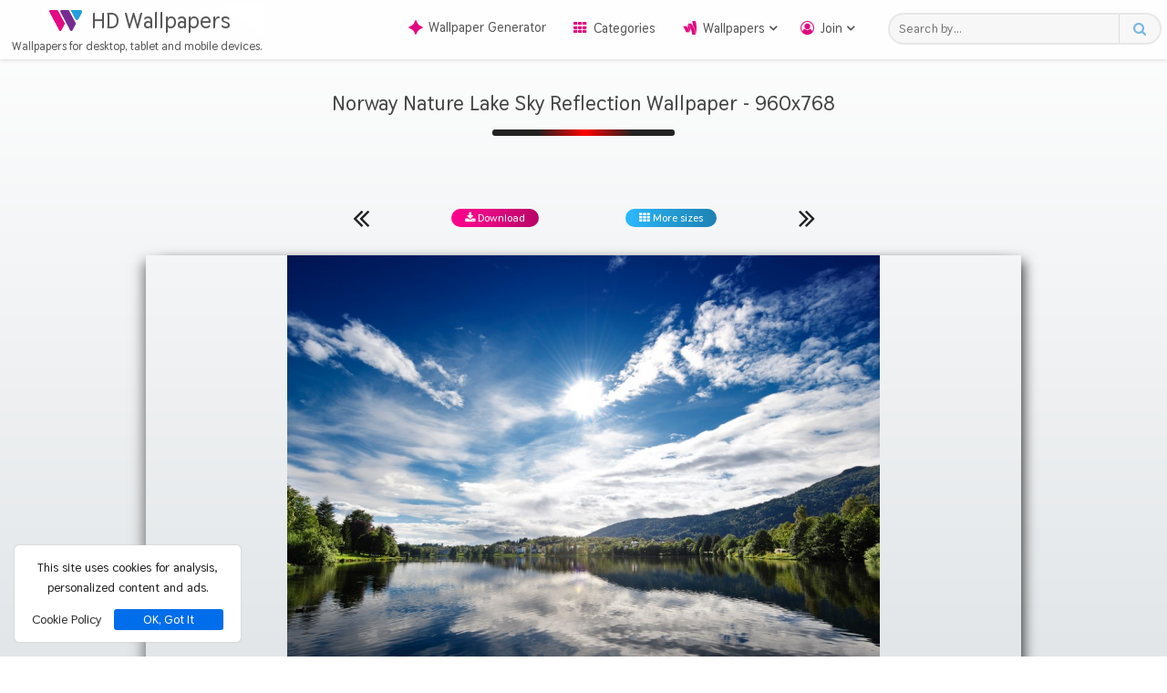

--- FILE ---
content_type: text/html; charset=UTF-8
request_url: https://www.hdwallpapers.org/wallpaper/nature/norway-nature-lake-sky-reflection/59R/960x768/
body_size: 5830
content:
<!DOCTYPE html>
<html dir="ltr" lang="en">
<head>
<meta charset="utf-8">
<title>Norway Nature Lake Sky Reflection Wallpaper - 960x768 Resolution</title>
<meta name="description" content="Download Norway Nature Lake Sky Reflection Wallpaper in 960x768 Resolution or Choose from Various Sizes to Best Fit Your Screen.">
<meta name="keywords" content="HD Wallpapers, Wallpaper, Wallpapers, Backgrounds, 4K Wallpapers, Images, Desktop Wallpapers, Mobile Wallpapers, Phone Wallpapers, Tablet Wallpapers">
<meta name="robots" content="index, follow">
<meta name="viewport" content="width=device-width, initial-scale=1">
<meta name="mobile-web-app-capable" content="yes">
<meta property="og:url" content="https://www.hdwallpapers.org/wallpaper/nature/norway-nature-lake-sky-reflection/59R/960x768/">
<meta property="og:type" content="website">
<meta property="og:title" content="Norway Nature Lake Sky Reflection Wallpaper - 960x768 Resolution">
<meta property="og:description" content="Download Norway Nature Lake Sky Reflection Wallpaper in 960x768 Resolution or Choose from Various Sizes to Best Fit Your Screen.">
<meta property="og:image" content="https://www.hdwallpapers.org/uploads/cache/3385131407/Norway_Nature_Lake_Sky_Reflection-600x338-MM-90.jpg">
<meta property="og:site_name" content="HD Wallpapers">
<link rel="preload" href="https://www.hdwallpapers.org/static/fonts/thasadith-700.woff2" as="font" type="font/woff2" crossorigin>
<link rel="preload" href="https://www.hdwallpapers.org/static/fonts/fontawesome.woff2" as="font" type="font/woff2" crossorigin>
<link rel="preload" href="https://www.hdwallpapers.org/static/css/style.css" as="style">
<link rel="preload" href="https://www.hdwallpapers.org/uploads/converted/24/01/12/1262283204-Norway_Nature_Lake_Sky_Reflection-59R-960x768-MM-90.jpg" as="image" fetchpriority="high">
<link rel="preconnect" href="https://pagead2.googlesyndication.com" crossorigin="anonymous">
<link rel="stylesheet" href="https://www.hdwallpapers.org/static/css/style.css">
<link rel="manifest" href="https://www.hdwallpapers.org/static/manifest.json">
<link rel="shortcut icon" type="image/x-icon" href="https://www.hdwallpapers.org/favicon.ico">
<link rel="icon" type="image/png" sizes="16x16" href="https://www.hdwallpapers.org/static/img/favicon-16x16.png">
<link rel="icon" type="image/png" sizes="32x32" href="https://www.hdwallpapers.org/static/img/favicon-32x32.png">
<link rel="apple-touch-icon" type="image/png" sizes="180x180" href="https://www.hdwallpapers.org/static/img/apple-touch-icon.png">
<link rel="search" type="application/opensearchdescription+xml" href="https://www.hdwallpapers.org/opensearch.xml" title="HD Wallpapers">
<link rel="canonical" href="https://www.hdwallpapers.org/wallpaper/nature/norway-nature-lake-sky-reflection/59R/">
<link rel="alternate" type="application/rss+xml" href="https://www.hdwallpapers.org/?feed=rss" title="RSS">
<style>#load-loader{width:300px;height:300px;margin:0 auto;text-align:center}#load-loader .loader{position:absolute;top:30%;left:50%;width:300px;margin-left:-150px}#load-loader svg{display:inline-block;width:150px}#load-loader span{display:block;color:#772b90}.r1,.r2{transform-origin:50px 50px;animation:rotate 1s linear infinite}.r2{animation-direction:reverse}@keyframes rotate{0%{transform:rotate(0deg)}100%{transform:rotate(360deg)}}</style>
</head>
<body>
<header id="header">
<div class="container">
<div class="brand">
<a href="https://www.hdwallpapers.org/">
<picture class="site-logo">
<source type="image/webp" srcset="https://www.hdwallpapers.org/static/img/logo.webp">
<img width="36" height="36" src="https://www.hdwallpapers.org/static/img/logo.png" alt="HD Wallpapers Logo">
</picture>
<span class="site-title">HD Wallpapers</span>
</a>
<span class="description">Wallpapers for desktop, tablet and mobile devices.</span>
</div>
<div class="site-nav">
<input class="menu-trigger hide" id="togglenav" type="checkbox" aria-label="Toggle Navigation">
<label class="navi-wrapper toggle" for="togglenav"><span class="navi"></span></label>
<nav id="nav" data-id="0">
<ul class="menu">
<li class="hide-pc"><a class="fa fa-home fa-big" href="https://www.hdwallpapers.org/">Home</a></li>
<li class="nonLogHide "><a class="fa" href="https://www.hdwallpapers.org/wallpaper-generator/"><svg style="position:relative;bottom:2px;margin-right:6px;vertical-align:middle" xmlns="http://www.w3.org/2000/svg" width="16" height="16" viewBox="0 0 64 64"><path fill="#e10980" d="m38.247 53.734-3.134 7.178c-1.004 2.395-4.225 2.806-5.799.739a3.3 3.3 0 0 1-.427-.739l-3.135-7.178c-2.788-6.387-7.808-11.471-14.068-14.25l-8.625-3.829c-2.742-1.218-2.742-5.206 0-6.423l8.356-3.709c6.422-2.851 11.531-8.123 14.272-14.728l3.175-7.649c1.177-2.838 5.1-2.838 6.277 0l3.175 7.649c2.74 6.605 7.85 11.877 14.272 14.728l8.355 3.709c2.742 1.218 2.742 5.208 0 6.423l-8.625 3.829c-6.26 2.779-11.281 7.863-14.069 14.25"/></svg>Wallpaper Generator</a></li>
<li class="nonLogHide "><a class="fa fa-th fa-big" href="https://www.hdwallpapers.org/categories/">Categories</a></li>
<li class="showSubMenu ">
<a href="#" class="subMenuToggle fa fa-google-wallet fa-big">Wallpapers</a>
<ul class="sub-menu">
<li><a class="fa fa-bookmark-o" href="https://www.hdwallpapers.org/wallpapers/views/" title="Most Viewed Wallpapers">Views</a></li>
<li><a class="fa fa-bookmark-o" href="https://www.hdwallpapers.org/wallpapers/ratings/" title="Top Rated Wallpapers">Ratings</a></li>
<li><a class="fa fa-bookmark-o" href="https://www.hdwallpapers.org/wallpapers/downloads/" title="Most Downloaded Wallpapers">Downloads</a></li>
<li><a class="fa fa-bookmark-o" href="https://www.hdwallpapers.org/wallpapers/favorites/" title="Most Favorited Wallpapers">Favorites</a></li>
<li><a class="fa fa-bookmark-o" href="https://www.hdwallpapers.org/wallpapers/random/" title="Random Wallpapers">Random</a></li>
</ul>
</li>
<li class="showSubMenu ">
<a href="#" class="subMenuToggle fa fa-user-circle-o fa-big">Join</a>
<ul class="sub-menu">
<li><a class="fa fa-sign-in" href="https://www.hdwallpapers.org/account/login/">Login</a></li>
<li><a class="fa fa-user-plus" href="https://www.hdwallpapers.org/account/signup/">Sign Up</a></li>
</ul>
</li>
</ul>
</nav>
</div>
<div class="search-bar">
<form action="https://www.hdwallpapers.org/search/" method="get" class="header-search" accept-charset="utf-8"><input name="q" placeholder="Search by..." pattern="[a-zA-Z0-9':,\.\- ]{2,40}" maxlength="40" aria-label="Search field" type="text" required><button type="submit" aria-label="Search button"><i class="fa fa-search"></i></button></form>
</div>
</div>
</header>
<main id="main">
<div class="container">
<div class="main-body">
<h1 class="wpTitle">Norway Nature Lake Sky Reflection Wallpaper - 960x768</h1>
<div class='buttons-container'>
<div class="wpShareLinks">
<ul class="wpShare">
<li>
<a href="https://www.facebook.com/share.php?u=https%3A%2F%2Fwww.hdwallpapers.org%2Fwallpaper%2Fnature%2Fnorway-nature-lake-sky-reflection%2F59R%2F960x768%2F" aria-label="Share on Facebook" target="_blank" data-tippy="Share on Facebook" onclick="var pW = window.open(this.href, '', 'menubar=no,toolbar=no,resizable=yes,scrollbars=yes,height=600,width=800');pW.opener = null;return false;" rel="nofollow noopener"><svg viewBox="0 0 512 512" xmlns="http://www.w3.org/2000/svg"><circle fill="#4A64A4" cx="256" cy="256" r="250.046"/><path d="M206.9 345c0-27.5-.1-55 .1-82.5 0-4.8-1.4-5.8-5.9-5.7-9.8.3-19.7 0-29.5.1-2.8 0-3.8-.7-3.8-3.6.1-17.3.1-34.7 0-52 0-3.1 1-4.1 4-4 10.2.1 20.3-.1 30.5.1 3.5.1 4.6-1 4.6-4.5-.2-15.3-.1-30.7-.1-46 .1-36.5 22.3-57.8 55.3-64 17.9-3.4 35.9-2 53.8-2.3 9.2-.1 18.3.1 27.5-.1 3.8-.1 4.3 1.5 4.3 4.7q-.15 26.25 0 52.5c0 3.5-1 4.6-4.5 4.5-12.3-.2-24.7-.1-37-.1-12.6 0-19.3 6.9-19.3 19.5 0 10.3.1 20.7-.1 31-.1 3.5 1 4.6 4.5 4.5 17-.2 34 0 51-.2 4 0 5.1 1 4.8 5.1-1.5 17.1-3.6 34.1-6.2 51.1-.5 3-1.6 3.8-4.5 3.7-14.8-.1-29.7.1-44.5-.2-4.2-.1-5.2 1.2-5.1 5.3.1 55.2 0 110.3.2 165.5 0 4.2-.8 5.7-5.4 5.6-23.2-.3-46.3-.2-69.5 0-4.1 0-5.3-1-5.3-5.2.2-27.5.1-55.1.1-82.8" fill="#fff"/></svg></a>
</li>
<li>
<a href="https://x.com/intent/post?url=https%3A%2F%2Fwww.hdwallpapers.org%2Fwallpaper%2Fnature%2Fnorway-nature-lake-sky-reflection%2F59R%2F960x768%2F" aria-label="Share on X" target="_blank" data-tippy="Share on X" onclick="var pW = window.open(this.href, '', 'menubar=no,toolbar=no,resizable=yes,scrollbars=yes,height=600,width=800');pW.opener = null;return false;" rel="nofollow noopener"><svg viewBox="0 0 512 512" xmlns="http://www.w3.org/2000/svg"><circle fill="#000" cx="256" cy="256" r="250.046"/><path d="M343.05 120.5h46l-101 115 118 156h-92.6l-72.5-94.8-83 94.8h-46l107-123-113-148h94.9l65.5 86.6zm-16.1 244h25.5l-165-218h-27.4z" fill="#fff"/></svg></a>
</li>
<li>
<a href="https://api.whatsapp.com/send?text=https%3A%2F%2Fwww.hdwallpapers.org%2Fwallpaper%2Fnature%2Fnorway-nature-lake-sky-reflection%2F59R%2F960x768%2F" aria-label="Share on WhatsApp" target="_blank" data-tippy="Share on WhatsApp" onclick="var pW = window.open(this.href, '', 'menubar=no,toolbar=no,resizable=yes,scrollbars=yes,height=600,width=800');pW.opener = null;return false;" rel="nofollow noopener"><svg viewBox="0 0 512 512" xmlns="http://www.w3.org/2000/svg"><circle fill="#51C85D" cx="256" cy="256" r="250.046"/><path d="M208.94 176.934c2.3.2 4.6.6 7 .6 3.6-.1 5.7 1.8 6.9 4.8 4.2 10.9 8.3 21.7 12.3 32.7 1.3 3.5-.2 6.6-2.2 9.3-2.7 3.4-5.5 6.7-8.5 9.7-2.6 2.6-3.2 5.1-1.4 8.4 12.1 22.1 29.4 38.4 52.6 48.5 3.1 1.4 5.4.5 7.5-1.9 3.9-4.5 8.1-8.8 11.8-13.6 2.7-3.5 5.6-4.5 9.5-2.5l30.9 16.2c2.8 1.4 3.4 3.8 3.2 6.7-1.1 17.4-10.4 26.9-29.8 31.8-7.1 1.8-14 .8-21.1-1.2-38.5-11.1-67.4-34.4-88.5-68-7-11.2-14-22.3-16.1-35.6-2.7-16.8 2.4-30.9 15-42.2 3-2.7 6.7-4.1 10.9-3.7m-109.1 236.4c4.1-12.4 7.9-23.7 11.7-35 4.9-14.7 9.8-29.3 14.9-44 .8-2.3.6-3.9-.6-6-13.8-24.1-20.6-50.1-20.4-77.8.4-76.9 59.5-142.5 135.6-150.9 81.1-8.9 153 44.4 168.5 125 15.7 82.2-40.9 164-123.3 178.2-34.1 5.9-66.6 1.2-97.5-14.4-3.2-1.6-5.7-1.7-9-.6-24.5 8-49.1 15.8-73.6 23.6-1.6.5-3.4 1-6.3 1.9m39.9-39.2c15.6-5 30.1-9.5 44.5-14.3 2.9-1 5.1-.8 7.9.9 28.4 17.1 58.9 22.5 91.6 16.4 76.7-14.2 123.1-98.7 93.9-171.4-28.1-70.1-107.2-101.4-174.9-67.9-45.6 22.6-69.3 60.8-71.3 111.9-1.1 27.1 6.9 51.9 22.1 74.3 1.5 2.2 1.7 3.9.8 6.4-3.2 9.1-6.2 18.3-9.3 27.4-1.6 5-3.3 10.2-5.3 16.3" fill="#fff"/></svg></a>
</li>
<li>
<a href="https://reddit.com/submit?url=https%3A%2F%2Fwww.hdwallpapers.org%2Fwallpaper%2Fnature%2Fnorway-nature-lake-sky-reflection%2F59R%2F960x768%2F&amp;title=Norway%20Nature%20Lake%20Sky%20Reflection%20HD%20Wallpaper" aria-label="Share on Reddit" target="_blank" data-tippy="Share on Reddit" onclick="var pW = window.open(this.href, '', 'menubar=no,toolbar=no,resizable=yes,scrollbars=yes,height=600,width=800');pW.opener = null;return false;" rel="nofollow noopener"><svg viewBox="0 0 512 512" xmlns="http://www.w3.org/2000/svg"><circle fill="#FE4704" cx="256" cy="256" r="250.046"/><path d="M345.26 158.511c-19.225 0-35.323-13.351-39.595-31.279-23.345 3.281-41.349 23.421-41.349 47.606v.152c36.161 1.373 69.119 11.52 95.287 27.694 9.612-7.401 21.666-11.825 34.712-11.825 31.508 0 56.989 25.481 56.989 56.989 0 22.734-13.275 42.341-32.576 51.496-1.831 66.22-74.002 119.471-162.652 119.471S95.408 365.64 93.501 299.496c-19.378-9.078-32.805-28.761-32.805-51.648 0-31.508 25.481-56.989 56.989-56.989 13.122 0 25.176 4.424 34.865 11.901 25.939-16.097 58.591-26.244 94.371-27.77v-.229c0-33.796 25.71-61.719 58.592-65.228 3.738-18.463 20.064-32.347 39.747-32.347 22.43 0 40.663 18.233 40.663 40.662 0 22.43-18.233 40.663-40.663 40.663M150.185 284.086c-.992 20.674 13.046 29.066 28.99 29.066 15.945 0 27.923-7.476 28.838-28.151.915-20.659-11.196-37.431-27.198-37.458-15.928.026-29.639 15.885-30.63 36.543m211.859-.077c-.915-20.674-14.648-36.543-30.669-36.543s-28.151 16.784-27.236 37.459c.916 20.675 12.894 28.151 28.838 28.151s29.982-8.392 28.991-29.067zm-45.851 54.014c1.145-2.746-.763-5.874-3.738-6.179-17.547-1.755-36.543-2.747-56.302-2.747-19.76 0-38.756.992-56.303 2.747-2.975.305-4.882 3.433-3.738 6.179 9.841 23.498 33.034 39.976 60.041 39.976s50.199-16.478 60.04-39.976" fill="#fff"/></svg></a>
</li>
</ul>
</div>
<div class="wpTopButtons" data-dw-attr="dwDownload">
<div class="wpNav">
<a href="https://www.hdwallpapers.org/wallpaper/creative/art/alien-xenomorph-space-suit-art/6R9/960x768/" aria-label="Previous wallpaper" data-tippy="Previous: Alien Xenomorph Space Suit Art"><i class="fa fa-angle-double-left"></i></a>
</div>
<a class="wpDw" href="https://www.hdwallpapers.org/download/nature/norway-nature-lake-sky-reflection/59R/960x768/" data-msg="Your wallpaper download is starting..." onclick="event.preventDefault(); PNotify.success({ text: this.dataset.msg, delay: 2000 }); var url = this.href; setTimeout(function() { window.location.href = url; }, 2000);"
><i class="fa fa-download"></i> Download</a>
<a class="wpBack" href="https://www.hdwallpapers.org/wallpaper/nature/norway-nature-lake-sky-reflection/59R/#allres"><i class="fa fa-th"></i> More sizes</a>
<div class="wpNav wpNavNext">
<a href="https://www.hdwallpapers.org/wallpaper/creative/art/poppy-fairy-flowers-mushrooms/4R6/960x768/" aria-label="Next wallpaper" data-tippy="Next: Poppy Fairy Flowers Mushrooms"><i class="fa fa-angle-double-right"></i></a>
</div>
</div>
</div>
<div class="wpBody">
<div class="wpMainImage">
<div id="load-loader"><div class="loader"><svg xmlns="http://www.w3.org/2000/svg" width="150" height="150" viewBox="0 0 100 100" fill-rule="evenodd"><g class="r1"><circle cx="50" cy="50" fill="none" stroke-linecap="round" r="40" stroke-width="4" stroke="#e40982" stroke-dasharray="62.83185307179586 62.83185307179586"/></g><g class="r2"><circle cx="50" cy="50" fill="none" stroke-linecap="round" r="35" stroke-width="4" stroke="#249ed8" stroke-dasharray="54.97787143782138 54.97787143782138" stroke-dashoffset="54.978"/></g><path fill="#e40982" d="M28.188 38.82q4.752-.006 9.504.012.834.21 1.308.924a3634 3634 0 0 0 9.924 17.1 4339 4339 0 0 1-4.884 8.436q-.996 1.548-2.724.876a2.14 2.14 0 0 1-.804-.708 17162 17162 0 0 0-13.536-23.448q-.583-.975-.192-2.04.44-.903 1.404-1.152"></path><path fill="#772b90" d="M43.956 38.82q4.752-.006 9.504.012.834.21 1.308.924a3634 3634 0 0 0 9.924 17.1 4377 4377 0 0 1-4.884 8.436q-.996 1.548-2.724.876a2.14 2.14 0 0 1-.804-.708 17062 17062 0 0 0-13.536-23.448q-.583-.975-.192-2.04.44-.903 1.404-1.152"></path><path fill="#249ed8" d="M56.676 38.844q7.122-.042 14.256-.012 1.853.425 2.22 2.292.138 1.053-.432 1.944a914 914 0 0 0-4.44 7.68q-1.098 1.743-3.132 1.332a2.9 2.9 0 0 1-1.692-1.308 36 36 0 0 0-.84-1.536z"></path></svg><span>Generating preview...</span></div></div>
<picture class="wpFullImage"><img id="preview" width="960" height="768" src="https://www.hdwallpapers.org/uploads/converted/24/01/12/1262283204-Norway_Nature_Lake_Sky_Reflection-59R-960x768-MM-90.jpg" fetchpriority="high" alt="Download Norway Nature Lake Sky Reflection Wallpaper in 960x768 Resolution" onclick="document.fullscreenElement?(document.exitFullscreen?.(),this.classList.remove('ftg')):(this.requestFullscreen?.(),this.classList.add('ftg'))"><script>var p=document.getElementById("preview"),l=document.getElementById("load-loader"),i=1e3;p.style.display="none",l.classList.remove("hide"),p.onload=function(){setTimeout(function(){l.classList.add("hide"),p.style.display="block"},i)};</script></picture>
</div>
</div>
<div class="wpBox">
<div class="wpBoxContent">
<div class="tags-container">
<ul class="wpTags">
<li><span>Tags :</span></li>
<li><a href="https://www.hdwallpapers.org/tag/Norway/">Norway</a></li>
<li><a href="https://www.hdwallpapers.org/tag/Nature/">Nature</a></li>
<li><a href="https://www.hdwallpapers.org/tag/Lake/">Lake</a></li>
<li><a href="https://www.hdwallpapers.org/tag/Sky/">Sky</a></li>
<li><a href="https://www.hdwallpapers.org/tag/Reflection/">Reflection</a></li>
</ul>
</div>
<div class="colors-container">
<ul class="wpColors">
<li><a href="https://www.hdwallpapers.org/search/?color=464646" aria-label="Show images with #464646 HEX color"><span data-tippy="#464646 (25.81%)" style="background-color:#464646"></span></a></li>
<li><a href="https://www.hdwallpapers.org/search/?color=8c8c8c" aria-label="Show images with #8c8c8c HEX color"><span data-tippy="#8c8c8c (24.49%)" style="background-color:#8c8c8c"></span></a></li>
<li><a href="https://www.hdwallpapers.org/search/?color=d2d2d2" aria-label="Show images with #d2d2d2 HEX color"><span data-tippy="#d2d2d2 (16.20%)" style="background-color:#d2d2d2"></span></a></li>
<li><a href="https://www.hdwallpapers.org/search/?color=00468c" aria-label="Show images with #00468c HEX color"><span data-tippy="#00468c (11.67%)" style="background-color:#00468c"></span></a></li>
<li><a href="https://www.hdwallpapers.org/search/?color=000000" aria-label="Show images with #000000 HEX color"><span data-tippy="#000000 (9.83%)" style="background-color:#000000"></span></a></li>
<li><a href="https://www.hdwallpapers.org/search/?color=000046" aria-label="Show images with #000046 HEX color"><span data-tippy="#000046 (9.69%)" style="background-color:#000046"></span></a></li>
</ul>
</div>
<div class="wpAuthor"><span>Author : </span><a href="https://www.dominickamp.de" rel="noopener noreferrer nofollow" target="_blank"><span>Dominic Kamp</span></a></div><div class="wpLicense"><span>License : </span> <span>&#169; Personal Use</span></div>
</div>
</div>
</div>
</div>
</main>
<footer id="footer">
<div class="container">
<div class="f-row">
<div class="f1">
<ul class="fLinks">
<li class="usePWA"><button class="btnApp" aria-label="Install Progresive App button">Phone and Desktop App <i class="fa fa-rocket"></i></button></li>
<li><a href="https://www.hdwallpapers.org/privacy-policy/"><i class="fa fa-user-secret"></i> Privacy</a></li>
<li><a href="https://www.hdwallpapers.org/contact/"><i class="fa fa-envelope"></i> Contact</a></li>
<li><a href="https://www.hdwallpapers.org/terms-of-service/"><i class="fa fa-balance-scale"></i> Terms</a></li>
</ul>
</div>
<div class="f2">
<p class="fInfo">Personalize your desktop, mobile phone and tablet with beautiful wallpapers and backgrounds!</p>
<p class="fInfo">Download optimized wallpapers for mobile devices and tablets that will fit your screen perfectly <a href="https://www.hdwallpapers.org/screen-resolution-check/" title="Check your screen resolution" aria-label="Check your screen resolution"><i class="fa fa-expand"></i></a>.</p>
</div>
</div>
<div class="cpr"><a href="https://www.hdwallpapers.org/terms-of-service/#copyright-policy">All images remain property of their original owners.</a> Site &amp; code &copy; <a href="https://www.hdwallpapers.org/">hdwallpapers.org</a> 2026.</div>
</div>
</footer>
<script defer src="https://www.hdwallpapers.org/static/js/wallpaper.js"></script>
<script>document.addEventListener("fullscreenchange",()=>{const e=document.getElementById("preview");document.fullscreenElement||e?.classList.remove("ftg")});</script>
<div class="cookie-box hide">
<div class="cookie-message">This site uses cookies for analysis, personalized content and ads.</div>
<div class="cookie-flex">
<div class="cookie-link">
<a href="https://www.hdwallpapers.org/privacy-policy/#cookie-policy">Cookie Policy</a>
</div>
<div class="cookie-accept">
<button type="button">OK, Got It</button>
</div>
</div>
</div>
</body>
</html>

--- FILE ---
content_type: text/javascript
request_url: https://www.hdwallpapers.org/static/js/wallpaper.js
body_size: 4461
content:
if('loading'in HTMLImageElement.prototype){var images=document.querySelectorAll('img[loading="lazy"]'),sources=document.querySelectorAll("source[data-srcset]");sources.forEach(function(source){source.srcset=source.dataset.srcset;});images.forEach(function(img){img.src=img.dataset.src;});}else if('IntersectionObserver'in window==1){var yall=function(){"use strict";return function(e){var n=(e=e||{}).lazyClass||"lazy",t=e.lazyBackgroundClass||"lazy-bg",o="idleLoadTimeout"in e?e.idleLoadTimeout:200,i=e.observeChanges||!1,r=e.events||{},a=window,s="requestIdleCallback",u="IntersectionObserver",c=["srcset","src","poster"],d=[],l=function(e,o){return d.slice.call((o||document).querySelectorAll(e||"img."+n+",video."+n+",iframe."+n+",."+t))},f=function(n){var o,i=n.parentNode;"PICTURE"==i.nodeName&&(o=i),"VIDEO"==n.nodeName&&(o=n),g(l("source",o),b),b(n),n.autoplay&&n.load();var r=n.classList;r.contains(t)&&(r.remove(t),r.add(e.lazyBackgroundLoaded||"lazy-bg-loaded"))},v=function(e){for(var n in r)e.addEventListener(n,r[n].listener||r[n],r[n].options||void 0)},b=function(e){var n=function(n){c[n]in e.dataset&&a.requestAnimationFrame((function(){e.setAttribute(c[n],e.dataset[c[n]])}))};for(var t in c)n(t)},g=function(e,n){for(var t in e)n instanceof a[u]?n.observe(e[t]):n(e[t])},m=function(e){if(e.isIntersecting||e.intersectionRatio){var t=e.target;s in a&&o?a[s]((function(){f(t)}),{timeout:o}):f(t),t.classList.remove(n),p.unobserve(t),(h=h.filter((function(e){return e!=t}))).length||i||p.disconnect()}},y=function(e){h.indexOf(e)<0&&(h.push(e),v(e),p.observe(e))},h=l();if(/baidu|(?:google|bing|yandex|duckduck)bot/i.test(navigator.userAgent))g(h,f);else if(u in a&&u+"Entry"in a){var p=new a[u]((function(e){g(e,m)}),{rootMargin:("threshold"in e?e.threshold:400)+"px 0%"});g(h,v),g(h,p),i&&g(l(e.observeRootSelector||"body"),(function(n){new MutationObserver((function(){g(l(),y)})).observe(n,e.mutationObserverOptions||{childList:!0,subtree:!0})}))}}}();document.addEventListener("DOMContentLoaded",yall);}else if('IntersectionObserver'in window==0){var e=document.body.querySelector("#footer"),t=document.createElement("script");t.defer=!0,t.src="/static/js/lazyload-polyfill.js",document.body.insertBefore(t,e.nextSibling)}
var inOut=parseInt(document.body.querySelector('#header #nav').dataset.id),login_required=function(){inOut=false;PNotify.notice({text:"## Please Login First ##",delay:3000})}
function logoAnimation(){var logoAnimate=document.body.querySelector('#header .brand');setInterval(function(){logoAnimate.classList.toggle('animate');},6000)}
window.addEventListener('load',logoAnimation);var header=document.querySelector("#header"),lastScroll=0;function updateHeader(){var t=window.pageYOffset||document.documentElement.scrollTop,h=header.offsetHeight;t>lastScroll&&t>2*h?header.classList.add("sticky"):t<lastScroll&&header.classList.remove("sticky"),lastScroll=t}window.addEventListener("scroll",updateHeader),window.addEventListener("hashchange",updateHeader);
var menuButton=document.body.querySelector('.toggle');menuButton.addEventListener('click',function showMenu(){header.classList.toggle('show-menu');document.body.classList.toggle('no__overflow');},false);var headerMenu=document.body.querySelector('.menu');headerMenu.addEventListener('click',function(m){if(!m.target.matches('.subMenuToggle'))return;m.preventDefault();var isOpenM=m.target.parentNode.classList.contains('open'),openTabM=headerMenu.querySelectorAll('.showSubMenu.open');for(var i=0,iMax=openTabM.length;i<iMax;i++){openTabM[i].classList.remove('open');}
if(!isOpenM)m.target.parentNode.classList.add('open');},false);if('serviceWorker'in navigator){navigator.serviceWorker.register('/sw.js',{scope:'/'});(function(){'use strict';var a=function(b){var c;var d=function(){c&&(c.prompt(),c.userChoice.then(function(i){c=null,b.classList.remove('available')}).catch(function(){c=null,b.classList.remove('available')}))};window.addEventListener('beforeinstallprompt',function(h){return c=h,b.classList.add('available'),!1}),window.addEventListener('appinstalled',function(){c=null,b.classList.remove('available')}),b.addEventListener('click',d.bind(this)),b.addEventListener('touchend',d.bind(this))};window.addEventListener('load',function(){var b=document.body.querySelector('.usePWA'),c=new a(b)})})();}
if(screen.width>767){var sidebarCat=document.body.querySelector('.allCtg');if(sidebarCat){sidebarCat.addEventListener('click',function(c){if(!c.target.matches('.catToggle'))return;c.preventDefault();var isOpenC=c.target.parentNode.classList.contains('open'),openTabC=sidebarCat.querySelectorAll('.subCat.open');for(var i=0,iMax=openTabC.length;i<iMax;i++){openTabC[i].classList.remove('open');}
if(!isOpenC)c.target.parentNode.classList.add('open');},false);}
var activeCat=document.body.querySelector('.active_category');if(activeCat){var catName=activeCat.innerText.split(',');sidebarCat.querySelector('.c-'+catName.slice(-1)+'> a').classList.add('selected');if(catName.length>1){sidebarCat.querySelector('.selected').parentNode.parentNode.parentNode.classList.add('open');}}
var sidebarRes=document.body.querySelector('#resolutions');if(sidebarRes){sidebarRes.addEventListener('click',function(r){if(!r.target.matches('h3'))return;r.stopPropagation();var isOpenR=r.target.parentNode.classList.contains('open'),openTabR=sidebarRes.querySelectorAll('.res-group.open');for(var i=0,iMax=openTabR.length;i<iMax;i++){openTabR[i].classList.remove('open');}
if(!isOpenR)r.target.parentNode.classList.add('open');},false);var sizes=document.body.querySelector('.sizes').insertAdjacentHTML('afterbegin',screen.width+' x '+screen.height);}
var screenRes=screen.width+'x'+screen.height,resPage=document.body.querySelector('.selected_resolution');if(!resPage){var activeRes=document.body.querySelector('.r_'+screenRes)
if(activeRes){activeRes.classList.add('active');activeRes.parentNode.parentNode.classList.add('open');}}else if(resPage){var activeResPage=document.body.querySelector('#resolutions');activeResPage.querySelector('.r_'+resPage.innerText).classList.add('active');activeResPage.querySelector('.active').parentNode.parentNode.classList.add('open');}}
var wTitle=document.body.querySelector('.w-title');if(screen.width<1024&&wTitle){wTitle.addEventListener('click',function(){var addOpenRightCol=document.body.querySelector('.w-rightCol');addOpenRightCol.classList.toggle('open');},false)}
var resLinks=document.body.querySelector('.rls');if(resLinks){resLinks.addEventListener('click',function(e){var openResType=e.target.classList.contains('open'),openTabResType=this.querySelectorAll('.res-links.open');for(var i=0,iMax=openTabResType.length;i<iMax;i++){if(!e.target.href)openTabResType[i].classList.remove('open');}
if(!openResType&&!e.target.href)e.target.classList.add('open');},false);switch(screenRes){case'1280x800':case'1440x900':case'1680x1050':case'1920x1200':case'2560x1600':case'2880x1800':case'3840x2400':case'5120x3200':case'7680x4800':resLinks.querySelector('.res_g_0 .res-links').classList.add('open');break;case'1280x720':case'1366x768':case'1600x900':case'1920x1080':case'2560x1440':case'2880x1620':case'3840x2160':case'5120x2880':case'7680x4320':resLinks.querySelector('.res_g_1 .res-links').classList.add('open');break;case'1024x1024':case'1280x1280':case'2048x2048':case'2560x2560':case'2732x2732':case'3840x3840':resLinks.querySelector('.res_g_4 .res-links').classList.add('open');break;case'960x768':case'1280x1024':case'1600x1280':resLinks.querySelector('.res_g_5 .res-links').classList.add('open');break;case'1024x768':case'1280x960':case'1600x1200':resLinks.querySelector('.res_g_6 .res-links').classList.add('open');break}var isMobile=/iPhone|iPod|Android/i.test(navigator.userAgent);if(isMobile){resLinks.querySelector('.res_g_2 .res-links').classList.add('open');resLinks.querySelector('.res_g_3 .res-links').classList.add('open');}var isTablet=/iPad/i.test(navigator.userAgent);if(isTablet){resLinks.querySelector('.res_g_4 .res-links').classList.add('open');}}
function detectScreenRes(){var e=1,i=window.screen.width,t=window.screen.height;void 0!==window.devicePixelRatio&&(e=window.devicePixelRatio);var r=Math.round(i*e),n=Math.round(t*e);return Number.isInteger(e)||(r=10*Math.round(r/10),n=10*Math.round(n/10)),{width:r,height:n}}function linkHighlight(){var e=detectScreenRes(),i=document.querySelectorAll(".res-links li a");for(var t=0;t<i.length;t++){var r=i[t].getAttribute("href"),n=/(\d+)x(\d+)/.exec(r);if(n){var d=parseInt(n[1]),o=parseInt(n[2]);e.width===d&&e.height===o&&(i[t].style.color="#fff",i[t].style.backgroundColor="#06c",i[t].style.backgroundImage="linear-gradient(#06c 50%,#c09)",i[t].style.borderRadius="4px",i[t].style.paddingLeft="4px",i[t].style.paddingRight="4px",i[t].style.border="1px solid #c426c5",i[t].style.textShadow="1px 1px 1px #000")}}}document.addEventListener("DOMContentLoaded",function(){linkHighlight()});var isMobile=/iPhone|iPad|iPod|Android|webOS|BlackBerry|IEMobile|Opera Mini/i.test(navigator.userAgent);if(isMobile)var screenResolution=detectScreenRes();
var flashError=document.body.querySelector('.FLASH_ERROR');if(flashError!==null){PNotify.notice({text:flashError.innerHTML});noty.on('click',function(){noty.close();});}
var flashMsg=document.body.querySelector('.FLASH_MSG');if(flashMsg!==null){PNotify.info({text:flashMsg.innerHTML});noty.on('click',function(){noty.close();});}
function getCookie(e){var o=" "+document.cookie;console.log("value","=="+o+"==");var i=o.split(" "+e+"=");return i.length<2?void 0:i.pop().split(";").shift()}function setCookie(e,o,i,n,t,a){var c=new Date;c.setHours(c.getHours()+("number"!=typeof i?365:i)*24),document.cookie=e+"="+o+";expires="+c.toUTCString()+";path="+(t||"/")+(n?";domain="+n:"")+(a?";secure":"")}var $cookiesBanner=document.querySelector(".cookie-box"),$cookiesBannerButton=$cookiesBanner.getElementsByTagName("button")[0],cookieName="cp_box",hasCookie=getCookie(cookieName);hasCookie||$cookiesBanner.classList.remove("hide"),$cookiesBannerButton.addEventListener("click",function(){setCookie(cookieName,"closed"),$cookiesBanner.parentNode.removeChild($cookiesBanner)});
var addToFavorites=document.body.querySelector('.toggle_favorite');if(addToFavorites){addToFavorites.addEventListener('click',function(){var Hash=document.body.querySelector('.WallHashID').innerText;var csrfToken=getCookie('csrf_token');PNotify.closeAll();if(Hash){if(!inOut){var noty=PNotify.notice({text:(this.dataset.guest_msg),delay:3000});noty.on('click',function(){noty.close();});return false;}}
var addFav=new XMLHttpRequest();addFav.open('POST','/js/ajax_favorite/',true);addFav.setRequestHeader('Content-Type','application/x-www-form-urlencoded; charset=UTF-8');addFav.setRequestHeader('X-Requested-With','XMLHttpRequest');addFav.onreadystatechange=function(){if(addFav.readyState===4&&addFav.status===200){var json=JSON.parse(addFav.responseText);PNotify.closeAll();PNotify.alert({text:json.msg,type:json.type,delay:3000});addToFavorites.setAttribute('data-added',json.status);if(json.status){addToFavorites.querySelector('.fa-heart-o').remove();addToFavorites.insertAdjacentHTML('afterbegin','<i class="fa fa-heart"></i>');var totalFavCount=document.body.querySelector('.total_favorite_count').innerText++;}else{addToFavorites.querySelector('.fa-heart').remove();addToFavorites.insertAdjacentHTML('afterbegin','<i class="fa fa-heart-o"></i>');var totalFavCount=document.body.querySelector('.total_favorite_count').innerText--;}}};addFav.send("hash=" + Hash + "&csrf_token=" + csrfToken);})}
document.body.querySelectorAll('.voteup, .votedown').forEach(function(av){var voteType=av.classList.contains("voteup")?"voteup":"votedown";av.addEventListener("click",function(){var Hash=document.body.querySelector('.WallHashID').innerText;var csrfToken=getCookie('csrf_token');PNotify.closeAll();if(Hash&&!inOut){var noty=PNotify.notice({text:this.dataset.guest_msg,delay:3000});noty.on('click',function(){noty.close()});return false}var voting=new XMLHttpRequest();voting.open('POST','/js/ajax_vote/',true);voting.setRequestHeader('Content-Type','application/x-www-form-urlencoded; charset=UTF-8');voting.setRequestHeader('X-Requested-With','XMLHttpRequest');voting.onreadystatechange=function(){if(voting.readyState===4&&voting.status===200){var json=JSON.parse(voting.responseText);PNotify.closeAll();PNotify.alert({text:json.msg,type:json.type,delay:3000});if(voteType==="voteup"){PNotify.success({text:'Wallpaper added to your likes list.',delay:4000})}else if(voteType==="votedown"){PNotify.notice({text:'Wallpaper added to your dislikes list.',delay:4000})}}};voting.send("hash=" + Hash + "&csrf_token=" + csrfToken + "&type=" + voteType)})});
!function(){document.addEventListener("DOMContentLoaded",function(){if(isMobile||window.innerWidth<=768)return;var e=document.createElement("style");e.innerHTML=".tooltip{position:absolute;color:#fff;background-color:#333;padding:.2rem .4rem;font-size:.75rem;line-height:1.4;border-radius:4px;pointer-events:none;z-index:9999;display:inline-block;text-align:center;outline:0;white-space:nowrap;opacity:0;transform:translateY(10px);transition:opacity .3s ease,transform .3s ease}.tooltip.show{opacity:1;transform:translateY(0)}.tooltip.leave{opacity:0;transform:translateY(10px);transition:opacity .3s ease,transform .3s ease}.tooltip svg{position:absolute;fill:#333;width:24px;height:8px;bottom:-7px;transform:translateX(-50%)}",document.head.appendChild(e);function t(e){var t=e.target.getAttribute("data-tippy");if(!t)return;var n=document.createElement("div");n.classList.add("tooltip");var o=document.createElement("div");o.textContent=t,n.appendChild(o);var i=document.createElement("div");i.innerHTML='<svg viewBox="0 0 24 8" xmlns="http://www.w3.org/2000/svg"><path d="M15.747 5.218C14.416 6.949 13.203 7.993 12 8S9.584 6.965 8.239 5.218C5 1.01 3.014 1 3 1V0h18v1s-2.021.015-5.253 4.218"/></svg>',n.appendChild(i.firstChild),document.body.appendChild(n);var l=e.target.getBoundingClientRect(),a=n.offsetWidth,c=n.offsetHeight,s=l.top+window.pageYOffset-c-10,r=l.left+l.width/2-a/2;r<4&&(r=4),n.style.top=s+"px",n.style.left=r+"px";var u=n.querySelector("svg");u.style.left=l.left+l.width/2-r+"px",setTimeout(function(){n.classList.add("show")},0);var d;function p(){clearTimeout(d),d=setTimeout(function(){n.classList.replace("show","leave"),setTimeout(function(){document.body.removeChild(n)},300)},60)}e.target.addEventListener("mouseleave",p,{once:!0}),n.addEventListener("mouseenter",function(){clearTimeout(d)})}document.body.addEventListener("mouseenter",function(e){e.target.hasAttribute("data-tippy")&&t(e)},!0)})}();
!function(e){var t=document.createElement("div");t.style.position="fixed",t.style.top="10px",t.style.right="10px",t.style.zIndex="10000",document.body.appendChild(t);var i=document.createElement("style");i.textContent="@keyframes fadeIn{from{opacity:0;transform:translateY(-20px);}to{opacity:1;transform:translateY(0);}}@keyframes fadeOut{from{opacity:1;transform:translateY(0);}to{opacity:0;transform:translateY(-20px);}}.notification{animation:fadeIn 0.5s ease-out;}.notification.hide{animation:fadeOut 0.5s ease-out;}",document.head.appendChild(i);function a(n,o){var a=document.createElement("div");a.className="notification",a.style.position="relative",a.style.marginBottom="10px",a.style.padding="16px 20px",a.style.border="1px solid",a.style.borderRadius="5px",a.style.boxShadow="0 4px 6px rgba(0,0,0,0.1)",a.style.backgroundColor="notice"===n?"#ffffa2":"#66bb6a",a.style.borderColor="notice"===n?"#e1e18f":"#569d59",a.style.color="notice"===n?"#2e2e00":"#fff",a.style.cursor="pointer",a.style.minWidth="300px";var i=document.createElement("i");i.className="notice"===n?"fa fa-exclamation-circle":"fa fa-check-circle",i.style.marginRight="8px",a.appendChild(i);var r=document.createTextNode(o.text||"");return a.appendChild(r),t.appendChild(a),o.delay&&o.delay>0&&setTimeout(function(){a.classList.add("hide"),setTimeout(function(){t.contains(a)&&t.removeChild(a)},500)},o.delay),a.on=function(e,t){"click"===e&&a.addEventListener("click",t)},a.close=function(){a.classList.add("hide"),setTimeout(function(){t.contains(a)&&t.removeChild(a)},500)},a}e.PNotify={notice:function(e){return a("notice",e)},success:function(e){return a("success",e)},alert:function(e){a(e.type||"notice",e)},closeAll:function(){t.querySelectorAll(".notification").forEach(function(e){e.classList.add("hide"),setTimeout(function(){t.contains(e)&&t.removeChild(e)},500)})}}}(window);